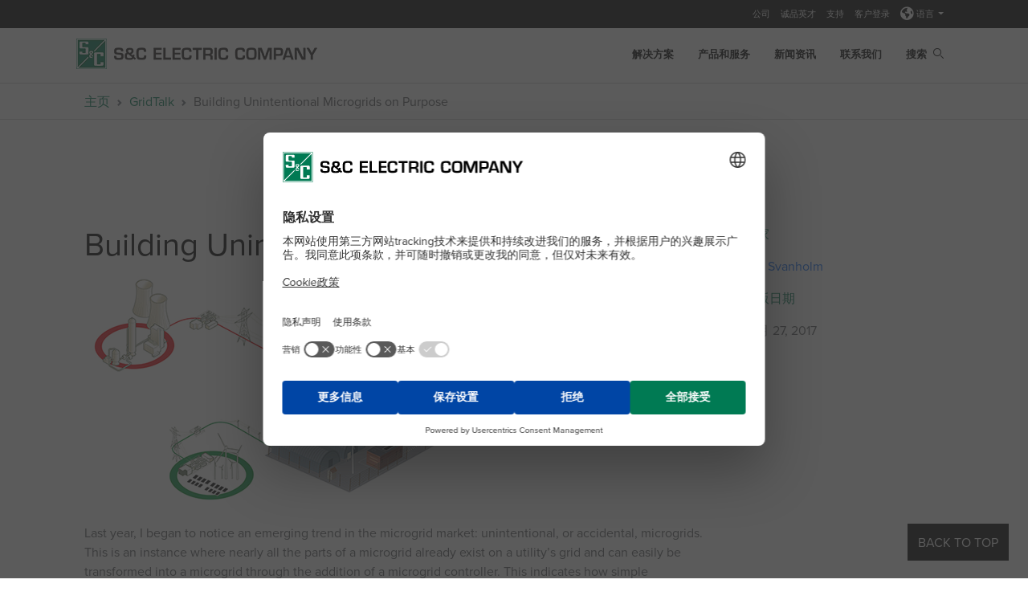

--- FILE ---
content_type: text/html; charset=utf-8
request_url: https://www.sandc.com/zh/gridtalk/2017/january/27/building-unintentional-microgrids-on-purpose/
body_size: 10585
content:

<!DOCTYPE html>

<html lang="zh">
<head>
    <meta name="viewport" content="width=device-width, initial-scale=1" />
<link href="/wwwroot/images/favicon.ico" type="image/x-icon" rel="icon" />
<link href="/wwwroot/images/favicon.ico" type="image/x-icon" rel="shortcut icon" />

    <title>Building Unintentional Microgrids on Purpose | S&C Electric</title>
 <meta name="description" content="Last year, I began to notice an emerging trend in the microgrid market: unintentional, or accidental, microgrids. This is an instance where nearly all the parts of a microgrid already exist on a utility’s grid and can easily be transformed into a microgrid through the addition of a microgrid controller." />  <meta name="robots" content="INDEX, FOLLOW" />     <meta property="og:title" content="Building Unintentional Microgrids on Purpose | S&amp;C Electric" />
    <meta property="og:url" content="https://www.sandc.com/zh/gridtalk/2017/january/27/building-unintentional-microgrids-on-purpose/" />
    <meta property="og:type" content="website"/>
 <meta property="og:image" content="https://www.sandc.com/globalassets/sac-electric/images/blog/microgrid2.jpg" />  <meta property="og:description" content="Last year, I began to notice an emerging trend in the microgrid market: unintentional, or accidental, microgrids. This is an instance where nearly all the parts of a microgrid already exist on a utility’s grid and can easily be transformed into a microgrid through the addition of a microgrid controller." />     <meta name="twitter:card" content="summary_large_image" />
    <meta name="twitter:url" content="https://www.sandc.com/zh/gridtalk/2017/january/27/building-unintentional-microgrids-on-purpose/" />
 <meta property="twitter:image" content="https://www.sandc.com/globalassets/sac-electric/images/blog/microgrid2.jpg" />  <meta property="twitter:description" content="Last year, I began to notice an emerging trend in the microgrid market: unintentional, or accidental, microgrids. This is an instance where nearly all the parts of a microgrid already exist on a utility’s grid and can easily be transformed into a microgrid through the addition of a microgrid controller." />     <meta name="twitter:title" content="Building Unintentional Microgrids on Purpose | S&amp;C Electric" />


    
    <link href="/wwwroot/styles/lib.css?d=638664381460000000" rel="stylesheet" />
    <link href="/wwwroot/styles/sac.css?d=638664381460000000" rel="stylesheet" />


            <link href="/contentassets/dec387cea98846c899bfbc8e96fdf5e5/custom-v21.css" rel="stylesheet" type="text/css" />


    
    
<meta name="google-site-verification" content="xEWOj4s6uRfcjoHSeGCgXG1y2NSEs8EHVb68g0HOtQ4" />
<meta name="google-site-verification" content="JmvyzBW5QM4Xy0VSGoOgka7pBIRSGDveO0fx7k5xqVY" />
<meta name="ahrefs-site-verification" content="6f448437d03d07f51ba472dafc5e1b7c9b973a11cd6d72664e37f0855b23053f">
<!-- Google Tag Manager -->
<script type="text/plain" data-usercentrics="Google Tag Manager">
    (function (w, d, s, l, i) {
        w[l] = w[l] || []; w[l].push({
            'gtm.start':
                new Date().getTime(), event: 'gtm.js'
        }); var f = d.getElementsByTagName(s)[0],
            j = d.createElement(s), dl = l != 'dataLayer' ? '&l=' + l : ''; j.async = true; j.src =
                'https://www.googletagmanager.com/gtm.js?id=' + i + dl; f.parentNode.insertBefore(j, f);
    })(window, document, 'script', 'dataLayer', 'GTM-PF68BD7');

</script>
<!-- End Google Tag Manager -->
<!-- LinkedIn Campaign 5400420 -->
<script type="text/plain" data-usercentrics="LinkedIn Insight Tag"> 
    _linkedin_partner_id = "5400420"; 
    window._linkedin_data_partner_ids = window._linkedin_data_partner_ids || []; window._linkedin_data_partner_ids.push(_linkedin_partner_id);
</script>
<script type="text/plain" data-usercentrics="LinkedIn Insight Tag">
    (function(l) { if (!l){window.lintrk = function(a,b){window.lintrk.q.push([a,b])}; window.lintrk.q=[]} var s = document.getElementsByTagName("script")[0]; var b = document.createElement("script"); b.type = "text/plain";b.async = true; b.src = "https://snap.licdn.com/li.lms-analytics/insight.min.js"; s.parentNode.insertBefore(b, s);})(window.lintrk); 
</script>
<!-- Global site tag (gtag.js) - Global Headquarters Phone Number Google Ads: 851882075 
<script async src="https://www.googletagmanager.com/gtag/js?id=AW-851882075">
</script>
-->
<link rel="preconnect" href="//app.usercentrics.eu">
<link rel="preconnect" href="//api.usercentrics.eu">
<link rel="preload" href="//app.usercentrics.eu/browser-ui/latest/loader.js" as="script">
<script id="usercentrics-cmp" src="https://web.cmp.usercentrics.eu/ui/loader.js" data-ruleset-id="UvHL2z2Chvjk-v" async></script>

    


    <!-- Epi server controls -->
    
<script type="text/javascript">var appInsights=window.appInsights||function(config){function t(config){i[config]=function(){var t=arguments;i.queue.push(function(){i[config].apply(i,t)})}}var i={config:config},u=document,e=window,o="script",s="AuthenticatedUserContext",h="start",c="stop",l="Track",a=l+"Event",v=l+"Page",r,f;setTimeout(function(){var t=u.createElement(o);t.src=config.url||"https://js.monitor.azure.com/scripts/a/ai.0.js";u.getElementsByTagName(o)[0].parentNode.appendChild(t)});try{i.cookie=u.cookie}catch(y){}for(i.queue=[],r=["Event","Exception","Metric","PageView","Trace","Dependency"];r.length;)t("track"+r.pop());return t("set"+s),t("clear"+s),t(h+a),t(c+a),t(h+v),t(c+v),t("flush"),config.disableExceptionTracking||(r="onerror",t("_"+r),f=e[r],e[r]=function(config,t,u,e,o){var s=f&&f(config,t,u,e,o);return s!==!0&&i["_"+r](config,t,u,e,o),s}),i}({instrumentationKey:"4886fd20-c770-419e-833f-5fd2d1c31c43",sdkExtension:"a"});window.appInsights=appInsights;appInsights.queue&&appInsights.queue.length===0&&appInsights.trackPageView();</script></head>
<body>
    
<!-- Google Tag Manager (noscript) -->
<noscript><iframe src="https://www.googletagmanager.com/ns.html?id=GTM-PF68BD7"
height="0" width="0" style="display:none;visibility:hidden"></iframe></noscript>
<!-- End Google Tag Manager (noscript) -->
<!-- LinkedIn Campaign 5400420 -->
<noscript> <img height="1" width="1" style="display:none;" alt="" src="https://px.ads.linkedin.com/collect/?pid=5400420&fmt=gif" /> </noscript>

    
    
<header class="sandc_header" id="sandcHeader">
    <div id="searchModal" class="modal fade search-modal in" role="dialog">
        <div class="modal-dialog container g-0">
            <div class="modal-content">
                <div class="modal-body">
                    <form action="/zh/search" method="get">
                        <div class="input-group">
                            <input id="search-box" data-lang="zh" class="form-control" placeholder="搜索" type="text" name="q" autocomplete="off">
                            <button type="submit" class="btn search-icon transparent-background" id="main-site-search"><i class="search-link sacicons sacicon-Search"></i></button>
                            <button type="button" class="btn close-icon" data-bs-dismiss="modal" aria-label="Close"><i class="fa fa-times"></i></button>
                        </div>
                    </form>
                </div>
            </div>
        </div>
    </div>
    <div class="header-container fixed-top">
            <div class="utility-nav-background d-none d-lg-block">
                <div class="utility-nav-container container d-flex justify-content-end">
                    <div class="row">
                        <div class="col-sm-12">
                            <ul>
                                    <li>
                                        <a href="/zh/6/" aria-label="公司">
                                            公司
                                        </a>
                                    </li>
                                    <li>
                                        <a href="/zh/7/" aria-label="诚品英才">
                                            诚品英才
                                        </a>
                                    </li>
                                    <li>
                                        <a href="/zh/11/" aria-label="支持">
                                            支持
                                        </a>
                                    </li>
                                    <li>
                                        <a href="/zh/11/13/" aria-label="客户登录">
                                            客户登录
                                        </a>
                                    </li>
                                

    <li class="dropdown languages-header">
        <a href="#" class="dropdown-toggle" data-bs-toggle="dropdown" role="button" aria-expanded="false">
            <sub><i class="fa-solid fa-earth-americas fa-2x"></i></sub> 语言
            <span class="caret"></span>
        </a>
        <ul class="dropdown-menu language-menu-header" aria-labelledby="language-select">
                <li>
                    <a href="https://www.sandc.com/en/gridtalk/2017/january/27/building-unintentional-microgrids-on-purpose/">English</a>
                </li>
                <li>
                    <a href="https://www.sandc.com/es/gridtalk/2017/january/27/building-unintentional-microgrids-on-purpose/">Espa&#241;ol</a>
                </li>
                <li>
                    <a href="https://www.sandc.com/pt/gridtalk/2017/january/27/building-unintentional-microgrids-on-purpose/">Portugu&#234;s</a>
                </li>
                <li>
                    <a href="https://www.sandc.com/zh/gridtalk/2017/january/27/building-unintentional-microgrids-on-purpose/">中文</a>
                </li>
        </ul>
    </li>


                            </ul>
                        </div>
                    </div>
                </div>
            </div>
        <nav class="navbar navbar-expand-lg alt">
            <div class="container">
                    <a class="navbar-brand" href="/zh/">
                        <img src="/globalassets/sac-electric/images/logo-new.png" class="mobile-logo d-lg-none" alt="施恩禧公司logo">
                        <img class="desktop-logo d-none d-lg-block" src="/globalassets/_brand/300w/sc_color-rgb_logo_co.png?w=300"
                             data-tagline-logo="/globalassets/_brand/300w/sc_color_logo_white_co.png?w=300"
                             data-no-tagline-logo="/globalassets/_brand/300w/sc_color_logo_white_co.png?w=300"
                             alt="施恩禧公司logo">
                        <img src="/globalassets/sac-electric/site-header/sc_color_logo_co_tagline.png" class="print-logo visible-print" alt="施恩禧公司logo">
                    </a>

                <a href="#searchModal" class="search-link mobile-search" data-bs-toggle="modal" data-bs-target="#searchModal"><i class="sacicons sacicon-Search"></i></a>
                <button class="navbar-toggler" type="button" data-bs-toggle="collapse" data-bs-target="#navbarNav" aria-controls="navbarNav" aria-expanded="false" aria-label="Toggle navigation"> <span class="navbar-toggler-icon"></span> </button>
                    <div class="collapse navbar-collapse justify-content-end" id="navbarNav">
                        <ul class="navbar-nav alt">
                                    <li class="nav-item">
                                        <a href="/zh/8/" target="_self" class="nav-link" aria-label="解决方案">
                                            解决方案
                                        </a>
                                    </li>
                                    <li class="nav-item mega-nav">
                                        <a  href="javascript:void(0);" class="nav-link" aria-label="产品和服务">
                                            产品和服务
                                        </a>
                                        <div class="mega-menu">
                                            <div class="container-fluid g-0">
                                                <div class="d-flex align-items-start">
                                                    <div class="nav flex-column nav-pills" role="tablist" aria-orientation="vertical">
                                                        <button class="mega-back back-l1">Back</button>

                                                            <button class="nav-link active" id="v-pills-7599e441-2fa0-4adc-8453-55d58b394cd5-tab" data-bs-toggle="pill" data-bs-target="#v-pills-7599e441-2fa0-4adc-8453-55d58b394cd5" type="button" role="tab" aria-controls="v-pills-7599e441-2fa0-4adc-8453-55d58b394cd5" aria-selected="true">分类</button>
                                                            <button class="nav-link " id="v-pills-86178449-1308-4fbe-8901-b67d7de7befc-tab" data-bs-toggle="pill" data-bs-target="#v-pills-86178449-1308-4fbe-8901-b67d7de7befc" type="button" role="tab" aria-controls="v-pills-86178449-1308-4fbe-8901-b67d7de7befc" aria-selected="true">产品</button>
                                                            <button class="nav-link " id="v-pills-e682dadc-a75b-46f3-bb21-95afd0d12b52-tab" data-bs-toggle="pill" data-bs-target="#v-pills-e682dadc-a75b-46f3-bb21-95afd0d12b52" type="button" role="tab" aria-controls="v-pills-e682dadc-a75b-46f3-bb21-95afd0d12b52" aria-selected="true">服务</button>
                                                            <button class="nav-link " id="v-pills-77e16df0-ed77-4c47-9017-9ec8c1ff13b5-tab" data-bs-toggle="pill" data-bs-target="#v-pills-77e16df0-ed77-4c47-9017-9ec8c1ff13b5" type="button" role="tab" aria-controls="v-pills-77e16df0-ed77-4c47-9017-9ec8c1ff13b5" aria-selected="true">视频</button>
                                                            <button class="nav-link " id="v-pills-a776b6b2-5660-4c7a-a53d-c5e4c18e65ff-tab" data-bs-toggle="pill" data-bs-target="#v-pills-a776b6b2-5660-4c7a-a53d-c5e4c18e65ff" type="button" role="tab" aria-controls="v-pills-a776b6b2-5660-4c7a-a53d-c5e4c18e65ff" aria-selected="true">分类搜索</button>
                                                    </div>
                                                    <div class="tab-content v-pills-tabContent">

                                                        
                                                                <div class="tab-pane fadeshow active" id="v-pills-7599e441-2fa0-4adc-8453-55d58b394cd5" role="tabpanel" aria-labelledby="v-pills-7599e441-2fa0-4adc-8453-55d58b394cd5-tab" tabindex="0">
                                                                    <button class="mega-back back-l2">Back</button>
                                                                        <span class="col-count-2">
                                                                                <a href="/zh/14/2/?c=194" class="child-links">自动化产品——通信、控制及软件</a>
                                                                                <a href="/zh/14/2/?c=195" class="child-links">自动化产品——开关设备</a>
                                                                                <a href="/zh/14/2/?c=196" class="child-links">Cypoxy</a>
                                                                                <a href="/zh/14/?c=199" class="child-links">熔断设备——户外配电</a>
                                                                                <a href="/zh/14/?c=198" class="child-links">熔断设备——户外传输</a>
                                                                                <a href="/zh/14/?c=285" class="child-links">熔断设备——户内配电</a>
                                                                                <a href="/zh/14/?c=201" class="child-links">处理工具</a>
                                                                                <a href="/zh/14/?c=202" class="child-links">金属封闭式开关设备——户内外配电</a>
                                                                                <a href="/zh/14/?c=204" class="child-links">重合器——户外配电</a>
                                                                                <a href="/zh/14/2/?c=326" class="child-links">PulseClosing&#174; Technology</a>
                                                                                <a href="/zh/14/2/?c=210" class="child-links">软件</a>
                                                                                <a href="/zh/14/?c=205" class="child-links">开关设备——户外传输及变电站</a>
                                                                                <a href="/zh/14/?c=206" class="child-links">开关设备——架空配电</a>
                                                                                <a href="/zh/14/2/?c=207" class="child-links">开关设备——户内配电</a>
                                                                                <a href="/zh/14/2/?c=208" class="child-links">开关设备——电缆配电开关设备</a>
                                                                        </span>

                                                                </div>
                                                                <div class="tab-pane fade" id="v-pills-86178449-1308-4fbe-8901-b67d7de7befc" role="tabpanel" aria-labelledby="v-pills-86178449-1308-4fbe-8901-b67d7de7befc-tab" tabindex="0">
                                                                    <button class="mega-back back-l2">Back</button>
                                                                        <span class="col-count-3">
                                                                                <a href="/zh/14/2/2000/" class="child-links">2000系列线路开关</a>
                                                                                <a href="/zh/14/2/6800/" class="child-links">6800系列自动开关控制器</a>
                                                                                <a href="/zh/14/2/6801m/" class="child-links">6801M自动开关操作器</a>
                                                                                <a href="/zh/14/2/alduti-rupter---/" class="child-links">Alduti-Rupter&#174;开关 - 户内配电</a>
                                                                                <a href="/zh/14/2/alduti-rupter---2/" class="child-links">Alduti-Rupter&#174;开关 - 户外配电</a>
                                                                                <a href="/zh/14/2/cypoxy/" class="child-links">Cypoxy™绝缘子 &amp; 定制组件</a>
                                                                                <a href="/zh/14/2/fault-fiter/" class="child-links">Fault Fiter&#174;电子式限流熔断器</a>
                                                                                <a href="/zh/14/2/fault-tamer/" class="child-links">Fault Tamer&#174;限流熔断器</a>
                                                                                <a href="/zh/14/2/intellicap/" class="child-links">IntelliCap&#174;自动电容控制器及传感器</a>
                                                                                <a href="/zh/14/2/intellilink/" class="child-links">IntelliLink&#174;设置软件</a>
                                                                                <a href="/zh/14/2/intellinode/" class="child-links">IntelliNode™接口模块</a>
                                                                                <a href="/zh/14/2/intellirupter/" class="child-links">IntelliRupter&#174;智能脉冲式重合器</a>
                                                                                <a href="/zh/14/2/intelliteam-cnms/" class="child-links">IntelliTeam&#174; CNMS通信网络管理系统</a>
                                                                                <a href="/zh/14/2/intelliteam-fms/" class="child-links">IntelliTeam&#174; FMS馈线管理系统</a>
                                                                                <a href="/zh/14/2/intelliteam-sg/" class="child-links">IntelliTeam&#174; SG智能配电网络重构系统</a>
                                                                                <a href="/zh/14/2/line-rupter/" class="child-links">Line-Rupter™开关</a>
                                                                                <a href="/zh/14/2/loadbuster-disconnect/" class="child-links">Loadbuster Disconnect&#174;户外高压交流隔离开关</a>
                                                                                <a href="/zh/14/2/loadbuster/" class="child-links">Loadbuster&#174;—施恩禧便携式负荷开断工具</a>
                                                                                <a href="/zh/14/2/mark-vi/" class="child-links">Mark VI线路开关</a>
                                                                                <a href="/zh/14/2/mark-v/" class="child-links">Mark V线路开关</a>
                                                                                <a href="/zh/14/2/micro-at/" class="child-links">Micro-AT&#174;电源切换控制器</a>
                                                                                <a href="/zh/14/2/mini-rupter/" class="child-links">Mini-Rupter&#174;开关</a>
                                                                                <a href="/zh/14/2/omni-rupter/" class="child-links">Omni-Rupter&#174; 型户外柱上隔离负荷开关</a>
                                                                                <a href="/zh/14/2/pme/" class="child-links">PME地面式开关柜</a>
                                                                                <a href="/zh/14/2/pmh/" class="child-links">PMH地面式开关柜</a>
                                                                                <a href="/zh/14/2/positrol2/" class="child-links">Positrol&#174;熔丝</a>
                                                                                <a href="/zh/14/2/scada-mate-cx/" class="child-links">Scada-Mate CX™柱上智能负荷开关系统</a>
                                                                                <a href="/zh/14/2/scada-mate-sd/" class="child-links">Scada-Mate&#174; SD柱上智能负荷开关系统</a>
                                                                                <a href="/zh/14/2/scada-mate/" class="child-links">Scada-Mate&#174;柱上智能负荷开关系统</a>
                                                                                <a href="/zh/14/2/smd---/" class="child-links">SMD&#174;电力熔断器 - 户外传输</a>
                                                                                <a href="/zh/14/2/smd---2/" class="child-links">SMD&#174;电力熔断器 - 户外配电</a>
                                                                                <a href="/zh/14/2/sm/" class="child-links">SM电力熔断器</a>
                                                                                <a href="/zh/14/2/smsml/" class="child-links">SM和SML电力熔断器</a>
                                                                                <a href="/zh/13/" class="child-links">SpeedNet™ ME Mesh端点无线通信系统</a>
                                                                                <a href="/zh/14/2/speednet-sdr/" class="child-links">SpeedNet™ SDR软件定义无线发射系统</a>
                                                                                <a href="/zh/13/" class="child-links">SpeedNet™无线通信网络</a>
                                                                                <a href="/zh/14/2/speednet2/" class="child-links">SpeedNet™小区边缘网关</a>
                                                                                <a href="/zh/14/2/system-vi/" class="child-links">System VI™开关设备</a>
                                                                                <a href="/zh/14/2/trans-rupter-ii/" class="child-links">Trans-Rupter II&#174;变压器保护装置</a>
                                                                                <a href="/zh/14/2/tripsaver-ii/" class="child-links">TripSaver&#174; II跌落式重合器</a>
                                                                                <a href="/zh/14/2/vacufuse-ii/" class="child-links">VacuFuse&#174; II自动复位开关</a>
                                                                                <a href="/zh/14/2/vistavista-greenvista-sd2/" class="child-links">Vista&#174; SD户外环网柜</a>
                                                                                <a href="/zh/14/2/xs2/" class="child-links">XS型户外高压交流跌落式熔断器</a>
                                                                                <a href="/zh/14/2/3/" class="child-links">重合器旁路隔离开关</a>
                                                                                <a href="/zh/14/2/1/" class="child-links">处理工具</a>
                                                                                <a href="/zh/14/2/2/" class="child-links">定制型金属封闭式开关设备</a>
                                                                                <a href="/zh/14/2/6/" class="child-links">软件解决方案</a>
                                                                                <a href="/zh/14/2/4/" class="child-links">调压器旁路开关</a>
                                                                                <a href="/zh/14/2/5/" class="child-links">通信 &amp; 与控制装置</a>
                                                                                <a href="/zh/14/2/" class="child-links">—查看筛选所有产品—</a>
                                                                                <a href="/zh/13/" class="child-links">—已停产产品—</a>
                                                                        </span>
                                                                </div>
                                                                <div class="tab-pane fade" id="v-pills-e682dadc-a75b-46f3-bb21-95afd0d12b52" role="tabpanel" aria-labelledby="v-pills-e682dadc-a75b-46f3-bb21-95afd0d12b52-tab" tabindex="0">
                                                                    <button class="mega-back back-l2">Back</button>
                                                                        <span class="col-count-2">
                                                                                <a href="/zh/14/1/1/" class="child-links">分析性研究</a>
                                                                                <a href="/zh/14/1/2/" class="child-links">资产管理</a>
                                                                                <a href="/zh/14/1/8/" class="child-links">网络安全服务</a>
                                                                                <a href="/zh/14/1/3/" class="child-links">工程服务</a>
                                                                                <a href="/zh/14/1/4/" class="child-links">服务中心与现场支持</a>
                                                                                <a href="/zh/14/1/5/" class="child-links">实验室服务</a>
                                                                                <a href="/zh/14/1/6/" class="child-links">零件和技术支持</a>
                                                                                <a href="/zh/14/1/9/" class="child-links">施恩禧研讨会</a>
                                                                                <a href="/zh/14/1/" class="child-links">— 查看所有服务 —</a>
                                                                        </span>

                                                                </div>
                                                                <div class="tab-pane fade" id="v-pills-77e16df0-ed77-4c47-9017-9ec8c1ff13b5" role="tabpanel" aria-labelledby="v-pills-77e16df0-ed77-4c47-9017-9ec8c1ff13b5-tab" tabindex="0">
                                                                    <button class="mega-back back-l2">Back</button>
                                                                        <span class="col-count-2">
                                                                                <a href="/zh/16/" class="child-links">安装和操作、解决方案、产品和公司视频</a>
                                                                        </span>

                                                                </div>
                                                                <div class="tab-pane fade" id="v-pills-a776b6b2-5660-4c7a-a53d-c5e4c18e65ff" role="tabpanel" aria-labelledby="v-pills-a776b6b2-5660-4c7a-a53d-c5e4c18e65ff-tab" tabindex="0">
                                                                    <button class="mega-back back-l2">Back</button>
                                                                        <span class="col-count-2">
                                                                                <a href="/zh/14/" class="child-links">— 查看所有产品和服务 —</a>
                                                                        </span>

                                                                </div>
                                                    </div>
                                                </div>
                                            </div>
                                        </div>
                                    </li>
                                    <li class="nav-item">
                                        <a href="/zh/5/" target="_self" class="nav-link" aria-label="新闻资讯">
                                            新闻资讯
                                        </a>
                                    </li>
                                    <li class="nav-item">
                                        <a href="/zh/10/" target="_self" class="nav-link" aria-label="联系我们">
                                            联系我们
                                        </a>
                                    </li>
                            <li class="nav-item d-none d-lg-block"> <a href="#searchModal" class="nav-link" data-bs-toggle="modal" data-bs-target="#searchModal"> 搜索 <i class="search-link sacicons sacicon-Search"></i> </a> </li>
                        </ul>
                    </div>
            </div>
        </nav>
    </div>
</header>
    


<script>
    var sac = {};
    sac.findClientUrl = "/find_v2";
</script>

    <div id="page-content" class="main-content-sac container-fluid">
        

<div>
    <div class="pad-top-breadcrumb">
        <section class="sandc_breadcrumb-block">
        <div class="container">
            <nav style="--bs-breadcrumb-divider: url(&quot;data:image/svg+xml,%3Csvg xmlns='http://www.w3.org/2000/svg' width='8' height='8'%3E%3Cpath d='M2.5 0L1 1.5 3.5 4 1 6.5 2.5 8l4-4-4-4z' fill='%236c757d'/%3E%3C/svg%3E&quot;);" aria-label="breadcrumb">
                <ol class="breadcrumb sc_breadcrumb">
                            <li class="breadcrumb-item"><a href="/zh/">主页</a></li>
                            <li class="breadcrumb-item"><a href="/zh/gridtalk/">GridTalk</a></li>
                            <li class="breadcrumb-item active" aria-current="page">Building Unintentional Microgrids on Purpose</li>

                </ol>
            </nav>
        </div>
    </section>

</div>


    <section class="container-fluid background-white pad-both no-hero">
        <div class="container">
            <div class="row">
                <div class="col-12 col-md-9 col-lg-9 order-1 order-sm-2 blog-post">
                    <h1>Building Unintentional Microgrids on Purpose</h1>

                    
                    <div class="addthis_sharing_toolbox"></div>

                    
    <a class="btn btn-anchor-sticky"
       data-spy="affix" data-offset-top="200"
       href="#">
        Back to Top
    </a>



                    <p class="img-responsive"><img alt="Microgrid" src="/globalassets/sac-electric/images/blog/microgrid2.jpg" height="300" width="630" /></p>
<p>Last year, I began to notice an emerging trend in the microgrid market: unintentional, or accidental, microgrids. This is an instance where nearly all the parts of a microgrid already exist on a utility&rsquo;s grid and can easily be transformed into a microgrid through the addition of a microgrid controller. This indicates how simple incorporating microgrids on the grid can be.</p>
<p>We used to have people say, &lsquo;I want to put a microgrid here,&rsquo; as they looked at a wide open field with endless possibilities. Developers would engineer and develop the project from the ground up, integrate it into the grid, and then study it. In the relatively short history of microgrids, that is how nearly all of the existing deployments came about. And of the existing microgrids, many were designed as pilot or one-off projects that developers, utilities, and policymakers could use to better understand the functionality and impact of microgrids on the grid.</p>
<p>Now, we are in the middle of a shift in perspective. We are getting more and more customers saying, &lsquo;I have some distributed generation (wind, solar, etc.), and it&rsquo;s performing really well. I&rsquo;ll bet we could incorporate a microgrid around this asset to improve our reliability and add additional services.&rsquo;</p>
<p>Recognizing these new opportunities for microgrids speaks volumes about the progression of the industry. Developers no longer worry about the validity of microgrid development; there are enough of them deployed at this point to validate the concept.</p>
<p>Not only will the development of unintentional microgrids continue to boost grid reliability, they are also a great way to overcome some cost concerns associated with microgrid development. When your distributed generation and/or energy storage deployment is already paid for through another project, the addition of a microgrid control is a much easier cost to manage than commissioning a microgrid from the ground up.</p>
<p>There certainly are some benefits from designing a microgrid from the ground up. These include complete control over design elements, geographical layouts to optimize your space and make construction easier, and selection of integrated components. These are important factors in development, but the cost savings of not having to pay for distributed generation installation far outweigh the associated costs that come with &ldquo;finishing&rdquo; an unintentional microgrid. While the up and coming trend of unintentional microgrids won&rsquo;t displace planned microgrids, I think we will begin to see more &ldquo;finishing&rdquo; and less greenfield development.</p>
<p>I expect this trend to spur faster and wider adoption of microgrids throughout the grid. Pairing these new microgrid development techniques to nearly any distributed generation source works, but it works extremely well with renewable generation. The pairing adds an additional reliability and dispatchability component that is unachievable with renewable distributed generation alone.</p>
<p>As more unintentional microgrid opportunities are identified and &ldquo;finished&rdquo; to become real microgrids, we could see a welcomed spike in utility adoption of this practice. It will be even more interesting to see whether future renewable projects that are coupled with energy storage are designed with the intent of becoming a kind-of &ldquo;planned, unintentional microgrid&rdquo; down the road.</p>
<p>While S&amp;C hasn&rsquo;t completed any of these &ldquo;new-approach&rdquo; microgrids, we have seen interest building, especially around solar-generation projects. We can see where this is going and are excited to be a part of the perspective change. We know microgrids are quickly moving from the research stage and are ready to break out and become a more significant part of our future grid. Now let&rsquo;s see how many unintentional microgrids we can build on purpose.</p>

                    <div class="mt-5">
                            <i class="fa fa-tag"></i>

                            <a href="/zh/gridtalk/Grid-Optimization">
                                Grid Optimization

                                    <span>, </span>
                            </a>
                            <a href="/zh/gridtalk/Grid-Connectivity">
                                Grid Connectivity

                                    <span>, </span>
                            </a>
                            <a href="/zh/gridtalk/Grid-Reliability">
                                Grid Reliability

                                    <span>, </span>
                            </a>
                            <a href="/zh/gridtalk/Grid-Control">
                                Grid Control

                                    <span>, </span>
                            </a>
                            <a href="/zh/gridtalk/Microgrids-">
                                Microgrids 

                            </a>
                    </div>

                    
                    

                </div>

                <div class="col-12 col-md-3 col-lg-3 order-sm-1 order-md-2">
                            <p class="green-bold-text">专家</p>
                            <p>
                                <a href="/zh/gridtalk/Erik-Svanholm">Erik Svanholm</a>
                            </p>

                    <p class="green-bold-text">出版日期</p>
                    <p>一月 27, 2017</p>
                </div>
            </div>
           
        </div>
    </section>
</div>




    </div>
        <footer class="container-fluid background-black green g-0">
        <div class="container">
            <div class="row footer-links">


                    <div class="row">
                            <div class="col-sm-3">
                                <ul class="list-unstyled">
                                        <li>
                                            <a href="/zh/14/" aria-label="产品和服务">产品和服务</a>
                                        </li>
                                        <li>
                                            <a href="/zh/8/" aria-label="解决方案">解决方案</a>
                                        </li>
                                </ul>
                            </div>
                            <div class="col-sm-3">
                                <ul class="list-unstyled">
                                        <li>
                                            <a href="/zh/10/" aria-label="联系我们">联系我们</a>
                                        </li>
                                        <li>
                                            <a href="/zh/11/" aria-label="支持">支持</a>
                                        </li>
                                </ul>
                            </div>
                            <div class="col-sm-3">
                                <ul class="list-unstyled">
                                        <li>
                                            <a href="/zh/7/" aria-label="诚品英才">诚品英才</a>
                                        </li>
                                        <li>
                                            <a href="/zh/42/" aria-label="专利">专利</a>
                                        </li>
                                </ul>
                            </div>
                            <div class="col-sm-3">
                                <ul class="list-unstyled">
                                        <li>
                                            <a href="/zh/privacy-notice/" aria-label="隐私声明">隐私声明</a>
                                        </li>
                                        <li>
                                            <a href="/zh/cookie-policy/" aria-label="Cookie政策">Cookie政策</a>
                                        </li>
                                </ul>
                            </div>
                            <div class="col-sm-3">
                                <ul class="list-unstyled">
                                        <li>
                                            <a href="/zh/4/" aria-label="法律声明">法律声明</a>
                                        </li>
                                        <li>
                                            <a href="/zh/" aria-label="space">space</a>
                                        </li>
                                </ul>
                            </div>
                            <div class="col-sm-3">
                                <ul class="list-unstyled">
                                        <li>
                                            <a href="/zh/terms-of-use/" aria-label="使用条款">使用条款</a>
                                        </li>
                                        <li>
                                            <a href="/zh/" aria-label="space">space</a>
                                        </li>
                                </ul>
                            </div>
                            <div class="col-sm-3">
                                <ul class="list-unstyled">
                                        <li>
                                            <a href="/zh/do-not-sell-share-my-information/" aria-label="请勿出售或分享我的个人信息">请勿出售或分享我的个人信息</a>
                                        </li>
                                </ul>
                            </div>
                        


        <div class="col-sm-3 utility-nav-container-display-in-footer">
            <button class="utility-nav-footer-button" type="button" data-bs-toggle="collapse" data-bs-target="#collapseFooterUtility" aria-expanded="false" aria-controls="collapseExample"> More <span class="caret"></span> </button>

            <ul class="list-unstyled collapse" id="collapseFooterUtility">
                    <li>
                        <a href="/zh/6/" aria-label="公司">
                            公司
                        </a>
                    </li>
                    <li>
                        <a href="/zh/7/" aria-label="诚品英才">
                            诚品英才
                        </a>
                    </li>
                    <li>
                        <a href="/zh/11/" aria-label="支持">
                            支持
                        </a>
                    </li>
                    <li>
                        <a href="/zh/11/13/" aria-label="客户登录">
                            客户登录
                        </a>
                    </li>
                

    <li class="dropdown languages-header">
        <a href="#" class="dropdown-toggle" data-bs-toggle="dropdown" role="button" aria-expanded="false">
            <sub><i class="fa-solid fa-earth-americas fa-2x"></i></sub> 语言
            <span class="caret"></span>
        </a>
        <ul class="dropdown-menu language-menu-header" aria-labelledby="language-select">
                <li>
                    <a href="https://www.sandc.com/en/gridtalk/2017/january/27/building-unintentional-microgrids-on-purpose/">English</a>
                </li>
                <li>
                    <a href="https://www.sandc.com/es/gridtalk/2017/january/27/building-unintentional-microgrids-on-purpose/">Espa&#241;ol</a>
                </li>
                <li>
                    <a href="https://www.sandc.com/pt/gridtalk/2017/january/27/building-unintentional-microgrids-on-purpose/">Portugu&#234;s</a>
                </li>
                <li>
                    <a href="https://www.sandc.com/zh/gridtalk/2017/january/27/building-unintentional-microgrids-on-purpose/">中文</a>
                </li>
        </ul>
    </li>


            </ul>
        </div>





                    </div>
            </div>
            <div class="row justify-content-between">
                    <div class="col-md-6 brand-black social-links order-md-1">
                        <ul class="nav">
                                <li>
                                    <a href="https://www.linkedin.com/" aria-label="LinkedIn" target="_blank">
                                        <i class="fa-brands fa fa-linkedin" aria-hidden="true"></i>
                                    </a>
                                </li>
                                <li>
                                    <a href="http://www.youtube.com/sandcelectric" aria-label="YouTube (English)" target="_blank">
                                        <i class="fa-brands fa-youtube" aria-hidden="true"></i>
                                    </a>
                                </li>
                                <li>
                                    <a href="https://www.instagram.com/sandcelectric/" aria-label="Instagram (English)" target="_blank">
                                        <i class="fa-brands fa-instagram" aria-hidden="true"></i>
                                    </a>
                                </li>
                                <li>
                                    <a href="https://www.facebook.com/SandCelectric" aria-label="Facebook" target="_blank">
                                        <i class="fa-brands fa-facebook" aria-hidden="true"></i>
                                    </a>
                                </li>
                                <li>
                                    <a href="https://twitter.com/SandCElectric" aria-label="Twitter" target="_blank">
                                        <i class="fa-brands fa-x-twitter" aria-hidden="true"></i>
                                    </a>
                                </li>
                                <li>
                                    <a href="/link/d10dda8f72b44df68060b518b5093fe3.aspx" aria-label="Contact Us (Chinese)" target="_blank">
                                        <i class="fa fa-envelope" aria-hidden="true"></i>
                                    </a>
                                </li>
                        </ul>
                    </div>

                <div class="col-md-6 brand-black copyright order-md-0">&#169;2026 施恩禧电气公司，版权所有。</div>
            </div>
        </div>
    </footer>

    
    <script defer src="/wwwroot/scripts/lib.js?d=638664381460000000"></script>
    <script defer src="/wwwroot/scripts/sac.js?d=638664381460000000"></script>

<script defer src="https://cdnjs.cloudflare.com/ajax/libs/masonry/4.2.2/masonry.pkgd.min.js"></script>

<script defer src="https://cdnjs.cloudflare.com/ajax/libs/jquery.mb.YTPlayer/3.3.4/jquery.mb.YTPlayer.min.js"></script>
<script defer src="https://cdnjs.cloudflare.com/ajax/libs/parsley.js/2.9.2/parsley.min.js"></script>
<script defer src="https://s3-us-west-2.amazonaws.com/s.cdpn.io/148866/velocity.min.js"></script>
<script defer src="https://cdn.jsdelivr.net/npm/chart.js"></script>

    
    <script type="text/javascript" src="https://dl.episerver.net/13.6.1/epi-util/find.js"></script>
<script type="text/javascript">
if(typeof FindApi === 'function'){var api = new FindApi();api.setApplicationUrl('/');api.setServiceApiBaseUrl('/find_v2/');api.processEventFromCurrentUri();api.bindWindowEvents();api.bindAClickEvent();api.sendBufferedEvents();}
</script>


    
<script type="text/plain" data-usercentrics="LinkedIn Insight Tag">
  _linkedin_partner_id = "1087380";
  window._linkedin_data_partner_ids = window._linkedin_data_partner_ids || [];
  window._linkedin_data_partner_ids.push(_linkedin_partner_id); 
</script>
<noscript><img height="1" width="1" style="display:none;" alt="none" src="https://dc.ads.linkedin.com/collect/?pid=1087380&fmt=gif" /></noscript>
<script type="text/plain" data-usercentrics="LinkedIn Insight Tag">
  _linkedin_partner_id = "5120004";
  window._linkedin_data_partner_ids = window._linkedin_data_partner_ids || [];
  window._linkedin_data_partner_ids.push(_linkedin_partner_id);
</script>
<noscript><img height="1" width="1" style="display:none;" alt="" src="https://px.ads.linkedin.com/collect/?pid=5120004&fmt=gif" /></noscript>

<!--- Partner ID: 3196426"--->
<script type="text/plain">
  (function (l) {
    if (!l) {
      window.lintrk = function (a, b) { window.lintrk.q.push([a, b]) };
      window.lintrk.q = []
    }
    var s = document.getElementsByTagName("script")[0];
    var b = document.createElement("script");
    b.async = true;
    b.setAttribute('data-usercentrics', "LinkedIn Insight Tag")
    b.src = "https://snap.licdn.com/li.lms-analytics/insight.min.js";
    b.type = "text/plain"; 
    s.parentNode.insertBefore(b, s);
  })(window.lintrk);
</script>

<script type="text/plain">
  var _apply = _apply || [];
  var _applybase = 'https://olivia.paradox.ai/';
  _apply.push(['setKey', 'mxgfuqpoofumytvcsepo']);
  _apply.push(['start']);
  (function () {
    if (window.location.pathname.match('/careers')
      || window.location.pathname.match('es/carreras')
      || window.location.pathname.match('/zh/7')
      || window.location.pathname.match('pt/empregos')) {
      var apply = document.createElement('script');
      apply.async = true;
      apply.setAttribute('data-usercentrics', 'Olivia Data Processing Service')
      apply.src = 'https://dokumfe7mps0i.cloudfront.net/static/site/js/widget-client.js';
      apply.type = 'text/plain';
      var s = document.getElementsByTagName('script')[0];
      s.parentNode.insertBefore(apply, s);
    }
  })();
</script>

<script>
  ((e) => {
    let script = document.createElement('script');
    let currentURL = window.location.href;
    if (currentURL.startsWith('https://www.sandc.com/en/news/')) {
      script.src = 'https://platform-api.sharethis.com/js/sharethis.js#property=651ed5c2c9bda500128cb0d6&product=sop';
      script.async = true;
      script.type = 'text/plain';
      script.setAttribute('data-usercentrics', "ShareThis");
      script.onload = function () {
        console.log('Script loaded and executed.');
        // You can put your code that depends on the loaded script here
      };
      document.head.appendChild(script); // or document.body.appendChild(script);
    } else {
      console.log('URL does not match the pattern. Script not loaded.');
    }
  })(window)
</script>

<script type="text/plain" async src="https://siteimproveanalytics.com/js/siteanalyze_6027359.js" data-usercentrics="SiteImprove Analytics"></script>

</body>
</html>



--- FILE ---
content_type: text/css
request_url: https://www.sandc.com/contentassets/dec387cea98846c899bfbc8e96fdf5e5/custom-v21.css
body_size: 1107
content:
/* Global Overrides */
/* sac-main.less: 339 */
:root {
  --bs-green-sandc: #007a53 !important;
}

button#v-pills-2b6ee1cd-b875-4cde-8ff8-2bd8cf5f489f-tab {
  display: none;
}

.left-60 {
  /* padding-left: 60px; */
  padding: inherit;
}

/* main.css: 1819 */
.content-callout-container div>.container {
  /* padding-top: 2rem; */
  padding-top: 2rem;
  padding-bottom: 2rem;
}

.product-carousel-outer {
  margin-bottom: 25px;
}

.thumbnail-row {
  flex-wrap: wrap;
}

button.collapsed:hover {
  cursor: pointer;
  background-color: #5c9d43;
}

.accordion-button:not(.collapsed) {
  background-color: #007a53;
}

.related-products {
  margin-left: inherit !important;
  margin-right: inherit !important;
}

.related-products .h1 {
  padding-bottom: inherit !important;
  font-size: 2em !important;
}

.related-products .related-product {
  min-height: inherit !important;
}

.related-products {
  padding-top: inherit !important;
}

.pagination>li {
  display: inline;
}

.pagination>li>a, .pagination>li>span {
  position: relative;
  float: left;
  padding: 6px 12px;
  margin-left: -1px;
  color: #337ab7;
  text-decoration: none;
  background-color: #fff;
  border: 1px solid #ddd;
}

.pagination {
  display: inline-block;
  padding-left: 0;
  margin: 20px 0;
  border-radius: 4px;
}

.modal-content {
  padding: 2em 1em;
}

@media screen and (max-width: 767px) {
  .container.related-products {
    margin-left: inherit;
    margin-right: inherit;
  }
}

.responsive-video {
  padding-bottom: unset !important;
}

.responsive-video iframe {
  width: 100%;
  height: auto;
  aspect-ratio: 16/9;
  position: relative;
}

.pad-top-breadcrumb {
  padding-top: 83px !important;
}

.long-pane-scroll-up, .long-pane-scroll-down {
  display: none;
}

.mega-nav .mega-menu .tab-content .tab-pane a {
  padding: 2px;
}

@media (min-width: 992px) {
  .mega-nav .mega-menu .tab-content #scrollPane {
    max-height: inherit;
    overflow: inherit;
  }
}

@media screen and (min-width: 992px) {
  .pad-top-breadcrumb {
    padding-top: 103px !important
  }
}

.sc_breadcrumb>li a {
  color: var(--bs-green-sandc);
}

.sc_breadcrumb>li a {
  color: var(--bs-green-sandc);
}

#stickThis.anchor-links.stick {
  z-index: 9;
}

footer .social-links {
  z-index: inherit !important;
}

.social-links {
  z-index: inherit !important;
}

footer .copyright {
  z-index: inherit !important;
}

main .pad-top-breadcrumb {
  padding-top: 0px !important;
}

.sandc_card-block .card .card-title {
  display: block !important;
  width: 100% !important;
}

.sandc_card-block .card {
  height: inherit !important;
}

@media (min-width: 768px) {
  .card_wrapper {
    grid-template-columns: 1fr 1fr;
  }
}

@media (min-width: 992px) {
  .card_wrapper {
    grid-template-columns: 1fr 1fr 1fr;
  }

  .homeCarousel h1 {
    font-size: 3.9rem;
  }
}

.product-carousel-outer #slider-thumb-container .hide-bullets {
  display: flex;
  flex-wrap: wrap;
}

/* Adds */
.full-bleed {
  width: 100vw;
  position: relative;
  left: 50%;
  right: 50%;
  margin-left: -50vw;
  margin-right: -50vw;
}

.full-width {
  width: 100%;
}

.hidden {
  display: none;
}



footer .footer-links ul {
  margin-top: 0px!important;
  margin-bottom: 50px;
}
.footer-links {
  padding-top: 4em!important;
  padding-bottom: 4em!important;
}

@media screen and (max-width: 991px){
  footer .col-sm-3 {
      width: 33.3333%
  }
}

/* Tripsaver Calculator Print Styles */
@media print {
  input {
      display: block !important;
  }

  .tripsaver .tripsaver-input {
    color: #ffffff !important;
  }

  .tripsaver .tripsaver-result, .tripsaver .tripsaver-result-title {
    color: #ffff34 !important;
  }
}

/* Share This Double Icon Solution */
  .sz-share-bar {
    display: none !important;
  }

  /* Accessibility Solution to address empty h2 */
  h2:empty {
  display: none;
  }

  /* Footer Style work around */

  .footer-links .col-sm-3:nth-child(5) li:last-child, .footer-links .col-sm-3:nth-child(6) li:last-child { display: none;}